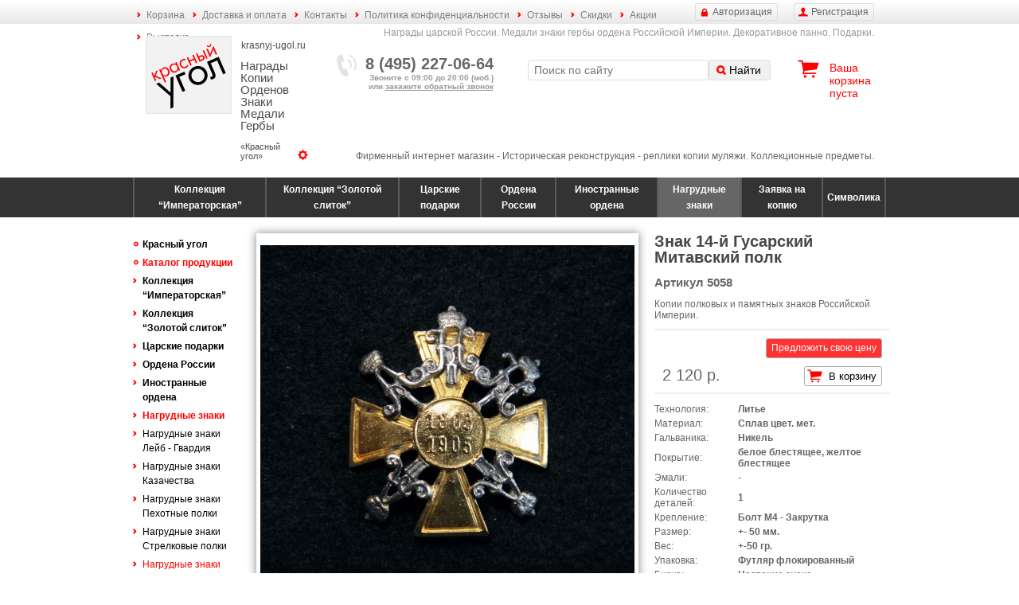

--- FILE ---
content_type: text/html; charset=utf-8
request_url: http://krasnyj-ugol.ru/catalog/nagrudnye-znaki/znak-14-y-gusarskiy-mitavskiy-polk/?category_id=22&sortby=price&dir=asc
body_size: 49072
content:
<!DOCTYPE html>
<html xmlns="http://www.w3.org/1999/xhtml"
      xmlns:og="http://ogp.me/ns#"
      xmlns:fb="https://www.facebook.com/2008/fbml">
<head>
<title>Знак 14-й Гусарский Митавский полк | Копии полковых и памятных знаков Российской Империи.</title>
<base href="http://krasnyj-ugol.ru/">
<meta http-equiv="content-type" content="text/html; charset=utf-8">
<meta http-equiv="description" name="description" content="Знак 14-й Гусарский Митавский полк | Копии полковых и памятных знаков Российской Империи.">
<meta http-equiv="keywords" name="keywords" content="">
<meta name="viewport" content="width=device-width, initial-scale=1.0, user-scalable=yes">

<meta property="og:title" content="Знак 14-й Гусарский Митавский полк">
<meta property="og:url" content="http://krasnyj-ugol.ru/catalog/nagrudnye-znaki/znak-14-y-gusarskiy-mitavskiy-polk/">
<meta property="og:image" content="http://krasnyj-ugol.ru/UserFiles/dynamic_pics/153ec23208.jpg">
<meta property="og:site_name" content="Красный угол"/>
<meta property="og:description" content="Копии полковых и памятных знаков Российской Империи.">
<meta property="fb:app_id" content="">

<link rel="canonical" href="http://krasnyj-ugol.ru/catalog/nagrudnye-znaki/znak-14-y-gusarskiy-mitavskiy-polk/">
<link rel="image_src" href="http://krasnyj-ugol.ru/UserFiles/dynamic_pics/153ec23208.jpg">

<link href="/css/styles.css?v=1.3" rel="stylesheet" type="text/css">


<link href="/css/jquery/jquery-ui.min.css?v=1.3" rel="stylesheet" type="text/css">
<link href="/css/jquery/jquery.ui.labeledslider.css?v=1.3" rel="stylesheet" type="text/css">
<link href="/css/jquery/jquery.fancybox.css?v=1.3" rel="stylesheet" type="text/css">

<link rel="icon" href="/favicon.ico" type="image/x-icon">
<link rel="shortcut icon" href="/favicon.ico" type="image/x-icon">

<script type="text/javascript" charset="utf-8" src="/_js/jquery/jquery.min.js?v=1.3"></script>
<script type="text/javascript" charset="utf-8" src="/_js/jquery/jquery-ui.min.js?v=1.3"></script>
<script type="text/javascript" charset="utf-8" src="/_js/jquery/jquery.ui.labeledslider.js?v=1.3"></script>
<script type="text/javascript" charset="utf-8" src="/_js/jquery/jquery.jcarousel.min.js?v=1.3"></script>
<script type="text/javascript" charset="utf-8" src="/_js/jquery/jquery.highlight.js?v=1.3"></script>
<script type="text/javascript" charset="utf-8" src="/_js/jquery/jquery.dicrossfade.js?v=1.3"></script>
<script type="text/javascript" charset="utf-8" src="/_js/jquery/jquery.ditrequartista.js?v=1.3"></script>
<script type="text/javascript" charset="utf-8" src="/_js/jquery/jquery.elevatezoom.js?v=1.3"></script>
<script type="text/javascript" charset="utf-8" src="/_js/jquery/additional.js?v=1.3"></script>

<script type="text/javascript" charset="utf-8" src="/_js/_functions.js?v=1.3"></script>
<script type="text/javascript" charset="utf-8" src="/_js/_dimenu.js?v=1.3"></script>
<script type="text/javascript" charset="utf-8" src="/_js/_dicart.js?v=1.3"></script>
<script type="text/javascript" charset="utf-8" src="/_js/_dimoar.js?v=1.3"></script>
<script type="text/javascript" charset="utf-8" src="/_js/_difav.js?v=1.3"></script>
<script type="text/javascript" charset="utf-8" src="/_js/_dikarma.js?v=1.3"></script>
<script type="text/javascript" charset="utf-8" src="/_js/dimarks.js?v=1.3"></script>

<script type="text/javascript" charset="utf-8" src="/_js/flash.js?v=1.3"></script>
<script type="text/javascript" charset="utf-8" src="/_js/md5.js?v=1.3"></script>
<script type="text/javascript" charset="utf-8" src="/_js/diform.js?v=1.3"></script>
<script type="text/javascript" charset="utf-8" src="/_js/ditabpages.js?v=1.3"></script>
<script type="text/javascript" charset="utf-8" src="/_js/ditooltips.js?v=1.3"></script>
<script type="text/javascript" charset="utf-8" src="/_js/cookies.js?v=1.3"></script>
<script type="text/javascript" charset="utf-8" src="/_js/dipopups.js?v=1.3"></script>
<script type="text/javascript" charset="utf-8" src="/_js/dicomments.js?v=1.3"></script>
<script type="text/javascript" charset="utf-8" src="/_js/dicontentchecker.js?v=1.3"></script>
<script type="text/javascript" charset="utf-8" src="/_js/general.js?v=1.3"></script>
<script type="text/javascript" charset="utf-8" src="/_js/general2.js?v=1.3"></script>
<script type="text/javascript" charset="utf-8" src="/_js/app.js?1"></script>
<script type="text/javascript" charset="utf-8" src="/_js/jquery/upload/SimpleAjaxUploader.js?v=1.3"></script>

<link href="/css/dicalendar.css?v=1.3" rel="stylesheet" type="text/css">
<script type="text/javascript" charset="utf-8" src="/_js/dicalendar.js?v=1.3"></script>

<script type="text/javascript" src="/_js/jquery/fancybox/jquery.fancybox.pack.js?v=1.3"></script>
<script type="text/javascript" src="/_js/jquery/fancybox/jquery.fancybox-thumbs.js?v=1.3"></script>
<link rel="stylesheet" type="text/css" href="/css/jquery/jquery.fancybox-thumbs.css?v=1.3">

<script type="text/javascript">var switchTo5x=true;</script>
<script type="text/javascript" src="http://w.sharethis.com/button/buttons.js"></script>
<script type="text/javascript">stLight.options({publisher: "a62735aa-4e03-4850-8b01-874e99ea5f2d", doNotHash: true, doNotCopy: true, hashAddressBar: false});</script>


<script type="text/javascript">
var logged_in = false;
</script>

<style type="text/css">
span.bid:after {
	content: "Торг уместен! Вы можете значительно сэкономить" !important;
}
</style>

</head>


<body data-type="catalog">

<div class="menu top-menu">
	<div class="layout">
	    <u class="btn registration-btn">Регистрация</u>
	    <u class="btn auth-btn">Авторизация</u>

		<ul><li><a href="/cart/" class=" ">Корзина</a></li><li><a href="/delivery-and-payment/" class=" ">Доставка и оплата</a></li><li><a href="/contacts/" class=" ">Контакты</a></li><li><a href="/politika-confidentsialnosti/" class=" ">Политика конфиденциальности</a></li><li><a href="/otzyvy/" class=" ">Отзывы</a></li><li><a href="/skidki/" class=" ">Скидки</a></li><li><a href="/aktsii/" class=" ">Акции</a></li><li><a href="/vystavka/" class=" ">Выставка</a></li></ul>
	</div>
</div>

<div class="layout">
	<div class="header">
		<button class="hamburger hamburger--collapse" type="button"><span class="hamburger-box"><span class="hamburger-inner"></span></span></button>

		<h2>Награды царской России. Медали знаки гербы ордена Российской Империи. Декоративное панно. Подарки.</h2>

		<div class="block logo">
			<a href="/" class="caption" style="background-image: url(UserFiles/settings/de0d56a71d.jpg);">
				<u class="site">krasnyj-ugol.ru</u>
				<h1>Награды Копии Орденов Знаки Медали Гербы</h1>
				<h2>«Красный угол»</h2>
			</a>
		</div>

		<div class="block phone">
			<b>8 (495) 227-06-64</b>
			<div>Звоните с 09:00 до 20:00 (моб.)<br>или <u class="callback">закажите обратный звонок</u></div>
		</div>

		<div class="block search">
		<form action="/search/" method="get">
			<input type="text" name="q" value="" placeholder="Поиск по сайту">
			<button type="submit">Найти</button>
		</form>
		</div>

		<div class="block cart" data-href="/cart/">
			<a href="/cart/">Ваша корзина</a>
			<div><span class="cart-total-count-str">пуста</span></div>
			<div class="cart-cost-block" style="display: none;">на <span class="cart-total-cost">0</span> р.</div>
		</div>

		<div class="head-bottom">Фирменный интернет магазин - Историческая реконструкция - реплики копии муляжи. Коллекционные предметы.</div>
	</div>
</div>

<div class="menu-holder">
	<table class="categories-menu">
	<tr>
	<td class="" data-id="1"><a href="/catalog/kollektsiya-imperatorskaya/">Коллекция “Императорская”</a></td>
<td class="" data-id="2"><a href="/catalog/kollektsiya-zolotoy-slitok/">Коллекция “Золотой слиток”</a></td>
<td class="" data-id="3"><a href="/catalog/tsarskie-podarki/">Царские подарки</a></td>
<td class="" data-id="4"><a href="/catalog/ordena-rossii/">Ордена России</a></td>
<td class="" data-id="50"><a href="/catalog/inostrannye-ordena/">Иностранные ордена</a></td>
<td class="selected" data-id="5"><a href="/catalog/nagrudnye-znaki/">Нагрудные знаки</a></td>
<td class="" data-id="61"><a href="/catalog/zayavka-na-kopiyu/">Заявка на копию</a></td>
<td class="" data-id="45"><a href="/catalog/simvolika/">Символика</a></td>

	</tr>
	</table>
</div>

<div class="layout">
	<div class="main-block cleared">

		

		<nav class="menu left-menu">
			

			<div class="left-menu-and-news">
					    <u class="btn registration-btn">Регистрация</u>
	    <u class="btn auth-btn">Авторизация</u>

				<ul class="top-menu-mobile"><li><a href="/cart/" class=" ">Корзина</a></li><li><a href="/delivery-and-payment/" class=" ">Доставка и оплата</a></li><li><a href="/contacts/" class=" ">Контакты</a></li><li><a href="/politika-confidentsialnosti/" class=" ">Политика конфиденциальности</a></li><li><a href="/otzyvy/" class=" ">Отзывы</a></li><li><a href="/skidki/" class=" ">Скидки</a></li><li><a href="/aktsii/" class=" ">Акции</a></li><li><a href="/vystavka/" class=" ">Выставка</a></li></ul>
				<ul><li class="level-0"><a href="/">Красный угол</a></li><li class="level-0 selected"><a href="/catalog/">Каталог продукции</a></li><li class="level-1"><a href="/catalog/kollektsiya-imperatorskaya/">Коллекция “Императорская”</a></li><li class="level-1"><a href="/catalog/kollektsiya-zolotoy-slitok/">Коллекция “Золотой слиток”</a></li><li class="level-1"><a href="/catalog/tsarskie-podarki/">Царские подарки</a></li><li class="level-1"><a href="/catalog/ordena-rossii/">Ордена России</a></li><li class="level-1"><a href="/catalog/inostrannye-ordena/">Иностранные ордена</a></li><li class="level-1 selected"><a href="/catalog/nagrudnye-znaki/">Нагрудные знаки</a></li><li class="level-2"><a href="/catalog/nagrudnye-znaki-leyb-gvardiya/">Нагрудные знаки Лейб - Гвардия</a></li><li class="level-2"><a href="/catalog/nagrudnye-znaki-kazachestva/">Нагрудные знаки Казачества</a></li><li class="level-2"><a href="/catalog/nagrudnye-znaki-pehotnye-polki/">Нагрудные знаки Пехотные полки</a></li><li class="level-2"><a href="/catalog/nagrudnye-znaki-strelkovye-polki/">Нагрудные знаки Стрелковые полки</a></li><li class="level-2 selected"><a href="/catalog/nagrudnye-znaki-kavaleriya/">Нагрудные знаки Кавалерия</a></li><li class="level-item"><a href="/catalog/nagrudnye-znaki/znak-13-go-vladimirskogo-ulanskogo-polka/">Знак 13-го Владимирского Уланского полка</a></li><li class="level-item"><a href="/catalog/nagrudnye-znaki/znak-4-y-ulanskiy-harkovskiy-polk/">Знак 4-й Уланский Харьковский полк</a></li><li class="level-item"><a href="/catalog/nagrudnye-znaki/znak-13-y-dragunskiy-voennogo-ordena-polk/">Знак 13-й Драгунский Военного Ордена полк</a></li><li class="level-item"><a href="/catalog/nagrudnye-znaki/znak-nizhegorodskiy-dragunskiy-polk/">Знак Нижегородский Драгунский полк</a></li><li class="level-item"><a href="/catalog/nagrudnye-znaki/znak-5-gusarskiy-aleksandriyskiy-evgi-aleksandry-feodorovny-polk/">Знак 5 Гусарский Александрийский Е.В.Г.И. Александры Феодоровны полк</a></li><li class="level-item selected"><a href="/catalog/nagrudnye-znaki/znak-14-y-gusarskiy-mitavskiy-polk/">Знак 14-й Гусарский Митавский полк</a></li><li class="level-item"><a href="/catalog/nagrudnye-znaki/znak-2-y-leyb-gusarskiy-pavlogradskiy-imp-aleksandra-iii-polk/">Знак 2-й Лейб-Гусарский Павлоградский Имп. Александра III полк</a></li><li class="level-2"><a href="/catalog/nagrudnye-znaki-aviatsiya/">Нагрудные знаки Авиация</a></li><li class="level-2"><a href="/catalog/nagrudnye-znaki-vrachi/">Нагрудные знаки Врачи</a></li><li class="level-2"><a href="/catalog/nagrudnye-znaki-akademii-i-uchilischa/">Нагрудные знаки Академии и Училища</a></li><li class="level-2"><a href="/catalog/nagrudnye-znaki-ofitserskih-klassov-i-kursov/">Нагрудные знаки офицерских классов и курсов</a></li><li class="level-2"><a href="/catalog/nagrudnye-znaki-svita/">Нагрудные знаки Свита</a></li><li class="level-2"><a href="/catalog/nagrudnye-znaki-obschestva/">Нагрудные знаки Общества</a></li><li class="level-2"><a href="/catalog/nagrudnye-znaki-yubileynye/">Нагрудные знаки Юбилейные</a></li><li class="level-2"><a href="/catalog/nagrudnye-znaki-nagradnye/">Нагрудные знаки Наградные</a></li><li class="level-2"><a href="/catalog/nagradnye-kresty/">Наградные кресты</a></li><li class="level-2"><a href="/catalog/nadrudnye-znaki-beloe-dvizhenie/">Надрудные знаки Белое движение</a></li><li class="level-1"><a href="/catalog/zayavka-na-kopiyu/">Заявка на копию</a></li><li class="level-1"><a href="/catalog/simvolika/">Символика</a></li><li class="level-0"><a href="/novinki-ordena-znaki-medali-kopii/">Новинки</a></li><li class="level-0"><a href="/masterskaja/">Мастерская</a></li><li class="level-0"><a href="/politika-confidentsialnosti/">Политика конфиденциальности</a></li><li class="level-0"><a href="/oformlenie-kollektsii-ordenov-stend-ramka-nagrady/">Складни</a></li><li class="level-0"><a href="/tsarskaya-kladovaya-muzey/">Музей</a></li><li class="level-0"><a href="/foto/">Фото</a></li></ul>
				<div class="left-menu-news">
					<div class="left-news-block">
	<h6>Новости</h6>
<div class="news-row">
    <div class="date">1 апреля 2021</div>
	<a href="/news/20/" class="title">Есть</a>
	<div class="content">Новинки!</div>
	<div class="clear"></div>
</div>
<div class="news-row">
    <div class="date">1 марта 2021</div>
	<a href="/news/19/" class="title">Повышение</a>
	<div class="content">цены на 20%</div>
	<div class="clear"></div>
</div>

</div>

				</div>
			</div>
		</nav>

		<div class="page">
		<div class="cleared item-details">
	<div class="item-details-layout">
		<div class="item-details-left">
			<div class="item-pic">
				<div class="outer1">
					
					<b style="background-image: url(/UserFiles/dynamic_pics/153ec23208.jpg);" title="Знак 14-й Гусарский Митавский полк" data-zoom-image="/UserFiles/dynamic_pics/big/153ec23208.jpg"></b>
				</div>

				<ul><li data-id="284" data-mod-id=""><img src="/UserFiles/dynamic_pics/preview2/153ec23208.jpg" width="83" height="63" alt="Знак 14-й Гусарский Митавский полк"></li><li data-id="285" data-mod-id=""><img src="/UserFiles/dynamic_pics/preview2/78d2094a0b.jpg" width="83" height="63" alt="Знак 14-й Гусарский Митавский полк"></li><li data-id="286" data-mod-id=""><img src="/UserFiles/dynamic_pics/preview2/3471c8f4ec.jpg" width="83" height="63" alt="Знак 14-й Гусарский Митавский полк"></li></ul>
		 	</div>
 		</div>
 		<div class="item-details-right">
			<h1>Знак 14-й Гусарский Митавский полк</h1>

			<h2>Артикул 5058</h2>

			<div>Копии полковых и памятных знаков Российской Империи.</div>

			

			<div class="cart-price-block">
				<div class="bid"><div class="cart"><span class="bid"><button data-purpose="bid" data-rnd="6d1e8b2c" data-id="80" data-type="items">Предложить свою цену</button></span>
</div></div>
				<div class="cart"><button data-purpose="cart" data-rnd="6d1e8b2c" data-id="80">В корзину</button>
</div>
				<div class="price">    <span class="no-action"><span class="price">2 120</span> р.</span>
</div>
			</div>

			<table class="spec-table">
  <tr>
   <td>Технология:</td>
   <td><b>Литье</b></td>
  </tr>
  <tr>
   <td>Материал:</td>
   <td><b>Сплав цвет. мет.</b></td>
  </tr>
  <tr>
   <td>Гальваника:</td>
   <td><b>Никель</b></td>
  </tr>
  <tr>
   <td>Покрытие:</td>
   <td><b>белое блестящее, желтое блестящее</b></td>
  </tr>
  <tr>
   <td>Эмали:</td>
   <td><b>-</b></td>
  </tr>
  <tr>
   <td>Количество деталей:</td>
   <td><b>1</b></td>
  </tr>
  <tr>
   <td>Крепление:</td>
   <td><b>Болт М4 - Закрутка</b></td>
  </tr>
  <tr>
   <td>Размер:</td>
   <td><b>+- 50 мм.</b></td>
  </tr>
  <tr>
   <td>Вес:</td>
   <td><b>+-50 гр.</b></td>
  </tr>
  <tr>
   <td>Упаковка:</td>
   <td><b>Футляр флокированный</b></td>
  </tr>
  <tr>
   <td>Бирка:</td>
   <td><b>Название знака</b></td>
  </tr>

</table>


			<div class="mini-blocks">
			<!--noindex-->
<div class="share-block hopa">
	<div class="caption">Поделиться:</div>
	<span class='st_vkontakte' st_url="http://krasnyj-ugol.ru/catalog/nagrudnye-znaki/znak-14-y-gusarskiy-mitavskiy-polk/?category_id=22&sortby=price&dir=asc" st_title="Знак 14-й Гусарский Митавский полк | Копии полковых и памятных знаков Российской Империи." st_image="/UserFiles/dynamic_pics/153ec23208.jpg" st_summary="Знак 14-й Гусарский Митавский полк | Копии полковых и памятных знаков Российской Империи." displayText1='Vkontakte'></span>
	<span class='st_odnoklassniki' st_url="http://krasnyj-ugol.ru/catalog/nagrudnye-znaki/znak-14-y-gusarskiy-mitavskiy-polk/?category_id=22&sortby=price&dir=asc" st_title="Знак 14-й Гусарский Митавский полк | Копии полковых и памятных знаков Российской Империи." st_image="/UserFiles/dynamic_pics/153ec23208.jpg" st_summary="Знак 14-й Гусарский Митавский полк | Копии полковых и памятных знаков Российской Империи." displayText1='Odnoklassniki'></span>
	<span class='st_facebook' st_url="http://krasnyj-ugol.ru/catalog/nagrudnye-znaki/znak-14-y-gusarskiy-mitavskiy-polk/?category_id=22&sortby=price&dir=asc" st_title="Знак 14-й Гусарский Митавский полк | Копии полковых и памятных знаков Российской Империи." st_image="/UserFiles/dynamic_pics/153ec23208.jpg" st_summary="Знак 14-й Гусарский Митавский полк | Копии полковых и памятных знаков Российской Империи." displayText1='Facebook'></span>
	<span class='st_twitter' st_url="http://krasnyj-ugol.ru/catalog/nagrudnye-znaki/znak-14-y-gusarskiy-mitavskiy-polk/?category_id=22&sortby=price&dir=asc" st_title="Знак 14-й Гусарский Митавский полк | Копии полковых и памятных знаков Российской Империи." st_image="/UserFiles/dynamic_pics/153ec23208.jpg" st_summary="Знак 14-й Гусарский Митавский полк | Копии полковых и памятных знаков Российской Империи." displayText1='Tweet'></span><br>
	<span class='st_googleplus' st_url="http://krasnyj-ugol.ru/catalog/nagrudnye-znaki/znak-14-y-gusarskiy-mitavskiy-polk/?category_id=22&sortby=price&dir=asc" st_title="Знак 14-й Гусарский Митавский полк | Копии полковых и памятных знаков Российской Империи." st_image="/UserFiles/dynamic_pics/153ec23208.jpg" st_summary="Знак 14-й Гусарский Митавский полк | Копии полковых и памятных знаков Российской Империи." displayText1='Google+'></span>
	<span class='st_mail_ru' st_url="http://krasnyj-ugol.ru/catalog/nagrudnye-znaki/znak-14-y-gusarskiy-mitavskiy-polk/?category_id=22&sortby=price&dir=asc" st_title="Знак 14-й Гусарский Митавский полк | Копии полковых и памятных знаков Российской Империи." st_image="/UserFiles/dynamic_pics/153ec23208.jpg" st_summary="Знак 14-й Гусарский Митавский полк | Копии полковых и памятных знаков Российской Империи." displayText1='mail.ru'></span>
	<span class='st_email' st_url="http://krasnyj-ugol.ru/catalog/nagrudnye-znaki/znak-14-y-gusarskiy-mitavskiy-polk/?category_id=22&sortby=price&dir=asc" st_title="Знак 14-й Гусарский Митавский полк | Копии полковых и памятных знаков Российской Империи." st_image="/UserFiles/dynamic_pics/153ec23208.jpg" st_summary="Знак 14-й Гусарский Митавский полк | Копии полковых и памятных знаков Российской Империи." displayText1='Email'></span>
	<span class='st_print' st_url="http://krasnyj-ugol.ru/catalog/nagrudnye-znaki/znak-14-y-gusarskiy-mitavskiy-polk/?category_id=22&sortby=price&dir=asc" st_title="Знак 14-й Гусарский Митавский полк | Копии полковых и памятных знаков Российской Империи." st_image="/UserFiles/dynamic_pics/153ec23208.jpg" st_summary="Знак 14-й Гусарский Митавский полк | Копии полковых и памятных знаков Российской Империи." displayText1='Print'></span>
</div>

<script>stButtons.locateElements();</script>
<!--/noindex-->


			<div data-type="items" data-target-id="80" class="marks2 hopa mark-clickable m1" title="Оцените эту вещь:">
	<div class="caption">Вам нравится?</div>
	<div class="buttons">
		<b><button data-votes="1" data-mark="1">Да</button></b>
		<b><button data-votes="0" data-mark="-1">Нет</button></b>
	</div>
</div>

<script type="text/javascript">
$(function() {
	dimarks.init2('items', '80', '1');
});
</script>

			</div>
		</div>
	</div>

	<div class="item-details-navy">
		<a href="/catalog/nagrudnye-znaki/75/?category_id=22&sortby=price&dir=asc" class="prev">Предыдущий товар</a>
		<a href="/catalog/nagrudnye-znaki-kavaleriya/?sortby=price&dir=asc" class="up">Вернуться в каталог</a>
		<a href="/catalog/nagrudnye-znaki/76/?category_id=22&sortby=price&dir=asc" class="next">Следующий товар</a>
	</div>

	<div class="info">
		<ul class="tabs">
			<li data-tab="description" class="selected">Описание</li>
			<li data-tab="comments">Комментариии (<b class="comments-count" data-type="items" data-id="80">0</b>)</li>
		</ul>

		<div class="tab-content cleared selected" data-tab="description">Копии полковых и памятных знаков Российской Империи.<br />
<br />
ИСТОРИЧЕСКАЯ СПРАВКА<br />
	<br />
13 июня 1806г — сформирован в городе Порхове, полковником И. И. Алексеевым 5-эскадронный Митавский драгунский полк. Состав: два эскадронов драгун, состоявших ранее при Московской полиции, полуэскадрона Лифляндского драгунск. полка, взводов Орденского и Малороссийского кирасирских полков, Курляндского и Псковского драгунских полков.<br />
7 мая 1815г — усилен частью Московского казачьего полка.<br />
14 декабря 1826 — Митавский гусарский полк.<br />
20 декабря 1828г — Присвоен № 16.<br />
21 марта 1833г — Присоединены два эскадрона Конно-егерского Его Величества Короля Виртембергского полка. Назван ГУСАРСКИМ. Передано старшинство и знаки отличия конно-егерского Его Величества Короля Виртембергского полка.<br />
25 марта 1864г — 14-й гусарский Митавский Е. В. Короля Виртембергского.<br />
23 мая 1865г — 14-й гусарский Митавский Е. К. В. Принца Прусского Альберта Младшего.<br />
8 сентября 1897 — из состава полка выделен эскадрон на формирование 53-го драгунского Новоархангельского полка. .<br />
1906г — В полк переведены на исправление сорок нижних чинов, участвовавших в бунте на броненосце «Князь Потемкин - Таврический».<br />
6 декабря 1907г — 14-й гусарский Митавский полк.<br />
1 апреля 1918г — Расформирован в городе Череповце.<br />
В 1919г — дивизион полка создан во ВСЮР при 2-м Чеченском конном полку Чеченской конной дивизии, затем вошёл в состав 5-го гусарского Александрийского полка, затем — в состав Сводно-гусарского полка.<br />
10 января 1920г — Развёрнут в полк.<br />
8 августа 1920г — Эскадрон во 2-м кавалерийском полк.<br />
9 мая 1927 — В Югославии создано полковое объединение «Общество Митавских гусар» в составе IV отдела РОВС.<br />
<br />
БОЕВЫЕ ПОХОДЫ И УЧАСТИЯ<br />
<br />
1806-07 гг. - участвовал в сражении при Прейсиш-Эйлау, отличился при Гутштадте, Гейльсберге и Фридланде.<br />
1808-1809 гг. - Русско-Шведская война<br />
7.06.1808 г. - отряжен в отряд генерал-майора Алексеева для защиты Карелии<br />
7.07.1808 г. - прибытие в Кемь<br />
20.09.1808 г. - 2 эскадрона участвовал в занятии д. Касурила<br />
7.11.1808 г. - 1,5 эскадрона участвовали в занятии Пулькирро<br />
24.06.1809 г. - часть полка участвовала в сражении при Гернефорсе<br />
1813-1814 гг. - Заграничные походы<br />
5.07.1917 г. - по распоряжению Временного правительства, полк прибыл в Петроград для подавления выступления рабочих и большевиков. Полк разоружил 1-ый и 2-ой пулемётные полки. Взвод под командованием штабс-ротмистра Загоскина, привёл к повиновению кронштадских матросов. В Гельсингфорсе 2-й эскадрон заняв сейм, не допустил собраться местным депутатам, которые желали провозгласить независимость Финляндии.<br />
1921 г. - полк эвакуирован в Сербию, где вместе с чинами 2-го лейб-драгунского Псковского полка, нес пограничную службу в составе пограничной четы.<br />
ЗНАКИ ОТЛИЧИЯ<br />
 1. Полковой штандарт с надписями: "1805-1905" и "За войну с Французами в 1812, 1813 и 1814 годах". С Александровской юбилейной лентой. Вторая надпись пожалована 31.08.1871 г. в память отличия на киверах бывшего конно-егерского Его Величества Короля Виртембергского полка, получившего  его 30.08.1814 г. Пожалован 13.06.1905 г. <br />
2. Четыре серебряные трубы с надписью: "Конно-Егерскому Его Величества Короля Виртембергского полку, за храбрость при разбитии 30.000 турок при крепости Шумле 23 Июля 1810 года". Трубы пожалованы 30.08.1810 г.<br />
<br />
БОЕВОЙ ЛИСТОК<br />
<br />
10 августа 1914 года, после ночного перехода,на рассвете Митавские гусары, в авангарде дивизии, внезапно и дерзко атаковали 7 австрийскую кав.дивизию, отдыхавшую близи г.Илжа. После скоротечного боя австрийская кав.дивизия была рассеяна и в беспорядке отошла, не приняв атаки Митавских гусар. Пленные, лошади и имущество - вот трофеи Митавских гусар. После 2 и 10 августа 7 австрийская кав.дивизия окончательно потеряла мужество и стала уклоняться от боя с частями нашей четырнадцатой кав.дивизии. 12 августа1914 г, в первом бою под Тарловым - полк, охватив и смяв правый фланг австрийской пехоты и взяв в плен австрийскую роту при офицере, вынудил противника к отступлению. 17 августа 1914 г уже второй бой у Тарлова. 18 авг. - бой у дер.Казанова с частями корпуса ген. Войриша, когда полк неся тяжелые потери, дал отпор и сдержал наступление врага. В этом бою поручик Геништа во главе 2-х взводов 5-го эскадрона - атаковал германский тыл, взяв в плен обоз и остатки прикрытия. 19 авг. бой дер. Дембице, корнет Бабкин с разъездом 2-го эскадрона, захватил автомобиль нач .4-ой Ландверной дивизии и документы. Тогда-же, команда денщиков, ведя лошадей с офицерскими вьюками была внезапно обстреляна во фланг, но повернула на противника и рассеяла спешенную часть австрийских кавалеристов. 21 авг. 1914 г. бой у местечка Липск, где авангард 2-й бригады 14 кав. дивизии два эскадрона Митавских гусар под командой подполковника Суражевского, из походной колонны атаковали батальон германского полка, занимавший опушку леса. В этом бою тяжелое ранение получил подполковник Суражевский, но германский батальон бежал, потеряв убитых,пленных и 6 повозок обоза. Верховный Главнокомандующий Вел.Князь Николай Николаевич, благодарил полки дивизии, а немцы прозвали командира 14-й кав.дивизии ген.лейт А.В. Новикова - летающим дьяволом.</div>
		<div class="tab-content cleared" data-tab="comments"><a name="comments"></a>

<div class="comment_form">

<div class="attention_block">
  <span class="red">Внимание!</span>
  &nbsp;
  Для того, чтобы оставить комментарий, необходимо
  <a href="#" onclick="return dip.show('login');">Войти</a> или
  <a href="#" onclick="return dip.show('registration');">Зарегистрироваться</a>
</div>

</div>


<div id="comment_rows">

</div>


</div>
	</div>

</div>

<script type="text/javascript">
$(function() {

	init_item_pics();

	$('.item-details ul.tabs li').click(function() {
		var $this = $(this);

		if ($this.hasClass('selected'))
			return false;

		$this.parent().find('li').removeClass('selected');
		$this.addClass('selected');

		$this.closest('.info').find('.tab-content').hide().filter('[data-tab="'+$this.data('tab')+'"]').show();
	});

});
</script>


		

		<div class="home-content">
Награды и знаки отличия Российской Империи.<br />
<br />
Коллекционные предметы интерьера.<br />
<br />
Мы производим и предлагаем Вам использовать наши предметы интерьера в декоре ваших помещений и в качестве оригинальных подарков. На сегодняшний день мы представляем уникальный продукт, который выпускается только нашей компанией под торговой маркой &quot;Красный угол&quot; krasnyj-ugol. ru<br />
<br />
Настенное панно &laquo;Императорская&raquo; на основе 10 главных орденов Российской Империи.<br />
<br />
В основе каждого панно лежит точная копия ордена Царской России - звезда и знак ордена 1-й степени. Строгая багетная рама (витрина со стеклом) в европейском стиле не отвлекает на себя внимание, а только подчеркивает красоту и благородство орденов. Панно можно как повесить на стену, так и поставить на рабочий стол (панно снабжено откидным упором). Наши уникальные предметы интерьера придадут историческую ценность и патриотический оттенок жилому или офисному помещению. Так же копии орденов царской России и полковых знаков можно заказывать и по отдельности - в флокированных футлярах.<br />
<br />
Атрибуты царской власти.<br />
Реплика - Большая императорская корона Российской империи.<br />
<br />
Так же, предлагаем обратить внимание на &laquo;новинку&raquo; - необычное авторское панно из металла:<br />
Коллекция панно на стену &laquo;Золотой слиток&raquo;<br />
<br />
Изюминка - оригинальная техника исполнения - объёмные металлические слитки в строгой багетной раме.<br />
Большой потенциал для творчества - можно заказать изготовление авторского панно по своим эскизам.<br />
Панно отлично смотрится при любом освещении за счет металлического отблеска.<br />
Каждое панно производится вручную, имеет уникальные особенности формы и структуры поверхности.<br />
Фирменный интернет магазин &quot;Красный угол&quot; krasnyj-ugol.ru 
</div>

		</div>

	</div>

</div>

<div class="footer cleared">
	<div class="layout">
		<div class="menu bottom-menu block">
			<ul><li><a class=" " href="/novinki-ordena-znaki-medali-kopii/">Новинки</a></li><li><a class=" " href="/cart/">Корзина</a></li><li><a class=" " href="/delivery-and-payment/">Доставка и оплата</a></li><li><a class=" " href="/contacts/">Контакты</a></li><li><a class=" " href="/politika-confidentsialnosti/">Политика конфиденциальности</a></li><li><a class=" " href="/otzyvy/">Отзывы</a></li><li><a class=" " href="/skidki/">Скидки</a></li><li><a class=" " href="/aktsii/">Акции</a></li><li><a class=" " href="/oformlenie-kollektsii-ordenov-stend-ramka-nagrady/">Складни</a></li><li><a class=" " href="/tsarskaya-kladovaya-muzey/">Музей</a></li><li><a class=" " href="/vystavka/">Выставка</a></li></ul>
			<div class="copyright">&copy; 2014 Коллекционные предметы интерьера &laquo;Красный угол&raquo;</div>
		</div>

		<div class="block phone">
			<b>8 (495) 227-06-64</b>
			<div>Звоните с 09:00 до 20:00 (моб.)<br>или <u class="callback">закажите обратный звонок</u></div>
		</div>

		<div class="block-right">
			<a href="/sitemap/">Карта сайта</a>
		</div>
	</div>
</div>

<!--noindex-->
<div class="dipopup" id="login-dipopup">

<form method="post" action="/catalog/nagrudnye-znaki/znak-14-y-gusarskiy-mitavskiy-polk/?category_id=22&sortby=price&dir=asc" name="vm_form">
<input type="hidden" name="back" value="/catalog/nagrudnye-znaki/znak-14-y-gusarskiy-mitavskiy-polk/?category_id=22&sortby=price&dir=asc" />

	<div class="window_title">Вход на сайт</div>



	<div class="login_input">E-mail: <input type="text" name="vm_login" value="" /></div>
	<div class="login_input">Пароль: <input type="password" name="vm_password" /></div>

	<div class="remember_pas"><label><input type="checkbox" name="vm_remember" checked="checked"> - запомнить пароль</label></div>

	<button type="submit">Войти</button>

</form>

  <!--noindex-->
<ul class="social login-nets"><li class="net facebook"><a href="/login/facebook/" title="Войти или Зарегистрироваться через Facebook"></a></li><li class="net vk"><a href="/login/vk/" title="Войти или Зарегистрироваться через Вконтакте"></a></li><li class="net google"><a href="/login/google/" title="Войти или Зарегистрироваться через Google+"></a></li><li class="net twitter"><a href="/login/twitter/" title="Войти или Зарегистрироваться через Twitter"></a></li></ul>
<!--/noindex-->


  <div class="other_links">
   <a href="/forgotten-password/" onclick="dip.hide('login'); return dip.show('forgotten-password', false);" class="orange">Забыли пароль</a><br>
   <a href="#" onclick="dip.hide('login'); return dip.show('registration', false);" class="red">Регистрация</a>
  </div>
</div>




<div class="dipopup" id="registration-dipopup">

<form method="post" action="" name="reg_form">
<input type="hidden" name="back" value="/catalog/nagrudnye-znaki/znak-14-y-gusarskiy-mitavskiy-polk/?category_id=22&sortby=price&dir=asc" />
  <input type="password" name="chrome" value="zhest19">

  <div class="window_title">Регистрация</div>

  <!--noindex-->
<ul class="social login-nets"><li class="net facebook"><a href="/login/facebook/" title="Войти или Зарегистрироваться через Facebook"></a></li><li class="net vk"><a href="/login/vk/" title="Войти или Зарегистрироваться через Вконтакте"></a></li><li class="net google"><a href="/login/google/" title="Войти или Зарегистрироваться через Google+"></a></li><li class="net twitter"><a href="/login/twitter/" title="Войти или Зарегистрироваться через Twitter"></a></li></ul>
<!--/noindex-->


  <div class="hint" id="reg_email_hint"></div>
  <div class="login_input">E-mail: <input type="text" name="email" id="reg_email" value="" /></div>
  <div class="hint" id="reg_password_hint"></div>
  <div class="login_input">Пароль: <input type="password" name="password" id="reg_password" /></div>
  <div class="login_input">Еще раз: <input type="password" name="password2" id="reg_password2" /></div>

  <div class="login_input">
    <label class="agree--wrapper">
      <input type="checkbox" required name="agree">
      <span>Я согласен с <a href="/politika-confidentsialnosti/">политикой конфиденциальности<br>и&nbsp;обработки персональных данных</a>.</span>
    </label>
  </div>

  <input type="submit" name="real_submit" value="submit">
  <button type="submit">Зарегистрироваться</button>

  <div class=clear></div>

</form>

</div>

<script type="text/javascript">
var r_form = new diForm('reg_form', false);
r_form.set_error_display_mode('display');
r_form.setInputsAr([
  {name: 'reg_email', handler: __check_email, properties: {necessary: true, max_len: 50}},
  {name: 'reg_password', handler: __check_password, properties: {necessary: true}},
  {name: 'reg_password2', handler: __check_password, properties: {necessary: true}}
]);

$(document).ready(function(){
  $(r_form.form).submit(function(e) {
    //e.preventDefault();
    $('[name="chrome"]').val('');

    if (r_form.onSubmit()) {
      var data = $('input[name!=back]', r_form.form).serializeArray();
      data.push({name: 'action', value: 'registration'});

      $.post('/_php/registration.php' + (true ? '?robo=chesteRR' : ''), data, function(data) {
        $('[name="chrome"]').val('123');

        if (data.ok) {
          $('input', r_form.form).val('');
          r_form.clear();

          dip.hide('registration');
          dip.thanks('Регистрация', 'Спасибо!<br>Регистрация прошла успешно.');

          //window.location.reload();
        } else {
          r_form.submitting = true;
          r_form.holdHints(true);

          for (var id in data.errors) {
            r_form.showError('reg_'+id, data.errors[id], 'error');
          }

          r_form.submitting = false;
        }
      });
    }

    return false;
  });
});
</script>






<div class="dipopup" id="forgotten-password-dipopup">

<form method="post" action="/forgotten-password/">
<input type="hidden" name="back" value="/catalog/nagrudnye-znaki/znak-14-y-gusarskiy-mitavskiy-polk/?category_id=22&sortby=price&dir=asc" />

  <div class="window_title">Восстановление пароля</div>

  <div class="login_input">
    E-mail: <input type="text" name="login" value="" />
  </div>

  <div>
    <button type="submit">Выслать инструкции</button>
  </div>

  <div class="clear"></div>

</form>

</div>


<div class="dipopup" id="callback-dipopup">
<form method="post" action="/catalog/nagrudnye-znaki/znak-14-y-gusarskiy-mitavskiy-polk/?category_id=22&sortby=price&dir=asc" name="callback_form">
	<div class="window_title">Обратный звонок</div>

	<div class="hint" id="callback_name_hint"></div>
	<div class="login_input">ФИО: <input type="text" name="name" id="callback_name" value="Гость" /></div>
	<div class="hint" id="callback_phone_hint"></div>
	<div class="login_input">Телефон: <input type="text" name="phone" id="callback_phone" value="" /></div>
	<div class="hint" id="callback_time1_hint" style="float: left; padding-right: 0;"></div>
	<div class="hint" id="callback_time2_hint"></div>
	<div class="login_input">
		<p>Временной интервал дозвона:</p>
		c <input type="text" name="time1" id="callback_time1" value="" style="width: 50px;">
		по <input type="text" name="time2" id="callback_time2" value="" style="width: 50px;">
	</div>
	<label class="agree--wrapper">
		<input type="checkbox" required name="agree">
		<span>Я согласен с <a href="/politika-confidentsialnosti/">политикой конфиденциальности<br>и&nbsp;обработки персональных данных</a>.</span>
	</label>

	<button type="submit">Заказать</button>
</form>
</div>

	<div class="dipopup" id="app-subscribe-dipopup">

		<form method="post" action="">
			<input type="hidden" name="application_id" value="">

			<div class="window_title">Подписка на приобретение копии после изготовления</div>

			<div class="item-name">Состав заказа: <span></span></div>
			<div class="item-price">Цена: <span></span>р.</div>
			<div class="item-quantity">Количество копий: <input type="number" name="quantity" value="1" min="1"></div>
			<div class="item-cost">Стоимость: <span></span>р.</div>

			<div class="item-notify-email">
				<input id="notify_email" name="notify_email" type="checkbox" value="1" checked="checked" style="float: left;">
				<label for="notify_email"> - Получать сообщения об изменениях</label>
			</div>

			<div class="submit">
				<button type="submit">Заказать</button>
			</div>
		</form>
	</div>

<div class="dipopup" id="thanks-dipopup">
	<div class="window_title"></div>
	<div class="window_text"></div>
</div>

<script type="text/javascript">document.write("<a href='//www.liveinternet.ru/click' target=_blank><img src='//counter.yadro.ru/hit?t12.6;r" + escape(document.referrer) + ((typeof(screen)=="undefined")?"":";s"+screen.width+"*"+screen.height+"*"+(screen.colorDepth?screen.colorDepth:screen.pixelDepth)) + ";u" + escape(document.URL) +";h"+escape(document.title.substring(0,80)) +  ";" + Math.random() + "' border=0 width=0 height=0 alt='' title='LiveInternet: number of pageviews for 24 hours, of visitors for 24 hours and for today is shown'><\/a>")</script>

<!-- Yandex.Metrika counter --> <script type="text/javascript" > (function (d, w, c) { (w[c] = w[c] || []).push(function() { try { w.yaCounter47043903 = new Ya.Metrika({ id:47043903, clickmap:true, trackLinks:true, accurateTrackBounce:true, webvisor:true }); } catch(e) { } }); var n = d.getElementsByTagName("script")[0], s = d.createElement("script"), f = function () { n.parentNode.insertBefore(s, n); }; s.type = "text/javascript"; s.async = true; s.src = "https://mc.yandex.ru/metrika/watch.js"; if (w.opera == "[object Opera]") { d.addEventListener("DOMContentLoaded", f, false); } else { f(); } })(document, window, "yandex_metrika_callbacks"); </script> <noscript><div><img src="https://mc.yandex.ru/watch/47043903" style="position:absolute; left:-9999px;" alt="" /></div></noscript> <!-- /Yandex.Metrika counter -->
<!--/noindex-->

</body>
</html>


--- FILE ---
content_type: text/css
request_url: http://krasnyj-ugol.ru/css/jquery/jquery.fancybox.css?v=1.3
body_size: 5898
content:
/*! fancyBox v2.1.4 fancyapps.com | fancyapps.com/fancybox/#license */
.fancybox-wrap,
.fancybox-skin,
.fancybox-outer,
.fancybox-inner,
.fancybox-image,
.fancybox-wrap iframe,
.fancybox-wrap object,
.fancybox-nav,
.fancybox-nav span,
.fancybox-tmp
{
    padding: 0;
    margin: 0;
    border: 0;
    outline: none;
    vertical-align: top;
}

.fancybox-wrap {
    position: absolute;
    top: 0;
    left: 0;
    z-index: 8020;
}

.fancybox-skin {
    position: relative;
    background: #fff;
    color: #444;
    text-shadow: none;
    /*
    -webkit-border-radius: 4px;
       -moz-border-radius: 4px;
            border-radius: 4px;
    */
    border: 6px solid #E4E4E4;
}

.fancybox-opened {
    z-index: 8030;
}

.fancybox-opened .fancybox-skin {
    -webkit-box-shadow: 0 10px 25px rgba(0, 0, 0, 0.5);
       -moz-box-shadow: 0 10px 25px rgba(0, 0, 0, 0.5);
            box-shadow: 0 10px 25px rgba(0, 0, 0, 0.5);
}

.fancybox-outer, .fancybox-inner {
    position: relative;
}

.fancybox-outer {
}

.fancybox-inner {
    overflow: hidden;
}

.fancybox-type-iframe .fancybox-inner {
    -webkit-overflow-scrolling: touch;
}

.fancybox-error {
    color: #444;
    font: 14px/20px "Helvetica Neue",Helvetica,Arial,sans-serif;
    margin: 0;
    padding: 15px;
    white-space: nowrap;
}

.fancybox-image, .fancybox-iframe {
    display: block;
    width: 100%;
    height: 100%;
}

.fancybox-image {
    max-width: 100%;
    max-height: 100%;
}

#fancybox-loading, .fancybox-close, .fancybox-prev span, .fancybox-next span { /*.fancybox-close, */
    background-image: url('/i/fancybox/fancybox_sprite.png');
}

#fancybox-loading {
    position: fixed;
    top: 50%;
    left: 50%;
    margin-top: -22px;
    margin-left: -22px;
    background-position: 0 -108px;
    opacity: 0.8;
    cursor: pointer;
    z-index: 8060;
}

#fancybox-loading div {
    width: 44px;
    height: 44px;
    background: url('/i/fancybox/fancybox_loading.gif') center center no-repeat;
}

.fancybox-close {
    position: absolute;
    top: -18px;
    right: -18px;
    width: 36px;
    height: 36px;
    /*
    background: url(/pic/navy/item-pic-navy-close.png);
    width: 22px;
    height: 22px;
    top: 8px;
    right: 8px;
    */
    cursor: pointer;
    z-index: 8040;
}

.fancybox-nav {
    position: absolute;
    top: 0;
    /*
    width: 40%;
    */
    width: 75%;
    height: 100%;
    cursor: pointer;
    text-decoration: none;
    background: transparent url('/i/fancybox/blank.gif'); /* helps IE */
    -webkit-tap-highlight-color: rgba(0,0,0,0);
    z-index: 8040;

    /*
    border: 1px solid yellow;
    */
}

.fancybox-prev {
    /*
    left: 0;
    */
    left: -83px;
}

.fancybox-next {
    /*
    right: 0;
    */
    right: -83px;
}

.fancybox-nav span {
    position: absolute;
    top: 50%;
    width: 36px;
    height: 34px;
    margin-top: -18px;
    /*
    width: 27px;
    height: 48px;
    margin-top: -24px;
    */
    cursor: pointer;
    z-index: 8040;

    /*
    border: 1px solid red;
    */

    /*
    visibility: hidden;
    */
}

.fancybox-prev span {
    left: 10px;
    background-position: 0 -36px;
    /*
    left: -83px;
    */
    /*
    left: 0;
    background: url(/i/fancybox/item-pic-navy-left.png);
    */
}

.fancybox-next span {
    right: 10px;
    background-position: 0 -72px;
    /*
    right: -83px;
    */
    /*
    right: 0;
    background: url(/i/fancybox/item-pic-navy-right.png);
    */
}

/*
.fancybox-nav:hover span {
    visibility: visible;
}
*/

.fancybox-tmp {
    position: absolute;
    top: -99999px;
    left: -99999px;
    visibility: hidden;
    max-width: 99999px;
    max-height: 99999px;
    overflow: visible !important;
}

/* Overlay helper */

.fancybox-lock {
    overflow: hidden;
}

.fancybox-overlay {
    position: absolute;
    top: 0;
    left: 0;
    overflow: hidden;
    display: none;
    z-index: 8010;
    background: url('/i/fancybox/fancybox_overlay.png');
}

.fancybox-overlay-fixed {
    position: fixed;
    bottom: 0;
    right: 0;
}

.fancybox-lock .fancybox-overlay {
    overflow: auto;
    overflow-y: scroll;
}

/* Title helper */

.fancybox-title {
    visibility: hidden;
    font: normal 13px/20px "Helvetica Neue",Helvetica,Arial,sans-serif;
    position: relative;
    text-shadow: none;
    z-index: 8050;
}

.fancybox-opened .fancybox-title {
    visibility: visible;
}

.fancybox-title-float-wrap {
    position: absolute;
    bottom: 0;
    right: 50%;
    margin-bottom: -35px;
    z-index: 8050;
    text-align: center;
}

.fancybox-title-float-wrap .child {
    display: inline-block;
    margin-right: -100%;
    padding: 2px 20px;
    background: transparent; /* Fallback for web browsers that doesn't support RGBa */
    background: rgba(0, 0, 0, 0.8);
    -webkit-border-radius: 15px;
       -moz-border-radius: 15px;
            border-radius: 15px;
    text-shadow: 0 1px 2px #222;
    color: #FFF;
    font-weight: bold;
    line-height: 24px;
    white-space: nowrap;
}

.fancybox-title-outside-wrap {
    position: relative;
    margin-top: 10px;
    color: #fff;
}

.fancybox-title-inside-wrap {
    padding-top: 10px;
}

.fancybox-title-over-wrap {
    position: absolute;
    bottom: 0;
    left: 0;
    color: #fff;
    padding: 10px;
    background: #000;
    background: rgba(0, 0, 0, .8);
}


div#fancy_print {
background: #F3107B;
border-radius: 20px;
border-bottom: #5C062F 1px solid;
box-shadow: 0 4px 2px -2px gray;
color: #fff;
padding: 3px 10px;

cursor: pointer;
position: absolute;
left: -10px;
top: -12px;
z-index: 9999;
display: inline-block;
}


--- FILE ---
content_type: application/javascript
request_url: http://krasnyj-ugol.ru/_js/_dimoar.js?v=1.3
body_size: 1909
content:
var dimoar = {
  last_load_ids_ar: {},

  get_last_load_id: function(table)
  {
    return typeof this.last_load_ids_ar[table] != 'undefined' ? this.last_load_ids_ar[table] : 0;
  },

  set_last_load_id: function(table, id)
  {
    this.last_load_ids_ar[table] = id;
  },

  load: function(table, container, params_suffix)
  {
    $('.moar-block .loading-btn').css({visibility: 'visible'});

    var url = '/_php/moar.php';
    var query = 'table='+escape(table)+'&container='+escape(container)+'&last_id='+escape(this.get_last_load_id(table));
    if (typeof params_suffix != 'undefined' && params_suffix)
      query += '&'+params_suffix;
    diXMLRequest.get(url+'?'+query, dimoar.load_response);

    return false;
  },

  load_response: function(xml)
  {
    var rs = xml.documentElement.getElementsByTagName('result');
    var html_rs = xml.documentElement.getElementsByTagName('html');

    var r = rs.length ? rs[0] : false;

    $('.moar-block .loading-btn').css({visibility: 'hidden'});

    if (r)
    {
      var ok = r.getAttribute('ok') * 1;
      var hide =  r.getAttribute('hide') * 1;
      var table = r.getAttribute('table');
      var container_id = r.getAttribute('container');

      if (ok)
      {
        dimoar.set_last_load_id(table, r.getAttribute('last_id') * 1);
        var $e0 = $('#'+container_id);

        for (var i = 0; i < html_rs.length; i++)
        {
          var html = get_xml_text(html_rs[i]);
          var $e = $(html).hide().fadeIn();

          $e0.append($e);

          /*
          if (is_ie4up)
            e.style.width = e0.offsetWidth+'px';
          */

          if (i == 0)
            $('html, body').animate({scrollTop: $e.position().top}, 1500);
        }

        if (hide) $('#'+table+'_moar_block').animate({height: 'toggle', opacity: 'toggle'}, 'slow');
      }
    }
  }
};


--- FILE ---
content_type: application/javascript
request_url: http://krasnyj-ugol.ru/_js/jquery/jquery.ui.labeledslider.js?v=1.3
body_size: 4198
content:
/*!
 * Copyright (c) 2012 Ben Olson
 *
 * Permission is hereby granted, free of charge, to any person
 * obtaining a copy of this software and associated documentation
 * files (the "Software"), to deal in the Software without
 * restriction, including without limitation the rights to use,
 * copy, modify, merge, publish, distribute, sublicense, and/or sell
 * copies of the Software, and to permit persons to whom the
 * Software is furnished to do so, subject to the following
 * conditions:
 *
 * The above copyright notice and this permission notice shall be
 * included in all copies or substantial portions of the Software.
 *
 * THE SOFTWARE IS PROVIDED "AS IS", WITHOUT WARRANTY OF ANY KIND,
 * EXPRESS OR IMPLIED, INCLUDING BUT NOT LIMITED TO THE WARRANTIES
 * OF MERCHANTABILITY, FITNESS FOR A PARTICULAR PURPOSE AND
 * NONINFRINGEMENT. IN NO EVENT SHALL THE AUTHORS OR COPYRIGHT
 * HOLDERS BE LIABLE FOR ANY CLAIM, DAMAGES OR OTHER LIABILITY,
 * WHETHER IN AN ACTION OF CONTRACT, TORT OR OTHERWISE, ARISING
 * FROM, OUT OF OR IN CONNECTION WITH THE SOFTWARE OR THE USE OR
 * OTHER DEALINGS IN THE SOFTWARE.
 *
 * Depends:
 *  jquery.ui.core.js
 *  jquery.ui.widget.js
 *  jquery.ui.mouse.js
 *  jquery.ui.slider.js
 */

(function( $, undefined ) {


    $.widget( "ui.labeledslider", $.ui.slider, {

      options: {
         tickInterval: 0,
         tickLabels: null
      },

      uiSlider: null,
      tickInterval: 0,

      _create: function( ) {

         this._detectOrientation();

         this.uiSlider =
             this.element
                .wrap( '<div class="ui-slider-wrapper ui-widget"></div>' )
                .before( '<div class="ui-slider-labels">' )
                .parent()
                .addClass( this.orientation )
                .css( 'font-size', this.element.css('font-size') );

         this._super();

         this.element.removeClass( 'ui-widget' )

         this._alignWithStep();

         if ( this.orientation == 'horizontal' ) {
            this.uiSlider
               .width( this.element.width() );
         } else {
            this.uiSlider
               .height( this.element.height() );
         }

         this._drawLabels();
      },

      _drawLabels: function () {

         var labels = this.options.tickLabels || {},
             $lbl = this.uiSlider.children( '.ui-slider-labels' ),
             dir = this.orientation == 'horizontal' ? 'left' : 'bottom',
             min = this.options.min,
             max = this.options.max,
             inr = this.tickInterval,
             cnt = ( max - min ) / inr,
             i = 0;

         $lbl.html('');

         for (;i<=cnt;i++) {
            $('<div>').addClass( 'ui-slider-label-ticks' )
               .css( dir, (Math.round( i / cnt * 10000 ) / 100) + '%' )
               .html( ( dir == 'left' ? '<span></span><br/>' : '<span></span> ' ) + ( labels[i*inr*1+min*1] ? labels[i*inr*1+min*1] : (i*inr*1+min*1)*1 ) )
               .appendTo( $lbl );
         }

      },

      _setOption: function( key, value ) {

          this._super( key, value );

          switch ( key ) {

             case 'tickInterval':
             case 'tickLabels':
             case 'min':
             case 'max':
             case 'step':

                this._alignWithStep();
                this._drawLabels();
                break;

             case 'orientation':

                this.element
                   .removeClass( 'horizontal vertical' )
                   .addClass( this.orientation );

                this._drawLabels();
                break;
          }
       },

       _alignWithStep: function () {
          if ( this.options.tickInterval < this.options.step )
            this.tickInterval = this.options.step;
          else
            this.tickInterval = this.options.tickInterval;

       },

       _destroy: function() {
          this._super();
          this.uiSlider.replaceWith( this.element );
       },

       widget: function() {
          return this.uiSlider;
       }

   });

}(jQuery));


--- FILE ---
content_type: application/javascript
request_url: http://krasnyj-ugol.ru/_js/dipopups.js?v=1.3
body_size: 9831
content:
/*
    // dimaninc popups class

    * 2012/01/07
        * reorganized into a class
*/

var diPopups = function() {
	var self = this,
		states = {},
		events = {};

	var globalOptions = {
        positioning: true,
        positioningX: true,
        positioningY: true,
        mobilePositioning: true,
        livePosition: true
    };

	this.e = {
		$bg: $('#gray-bg')
	};
	this.$e_ar = {};
	this.optsAr = {};
	this.id_prefix = '';
	this.id_suffix = '-dipopup';

	this.defaultCallbacks = {
		realShow: function (obj, id) {
			obj.getPopupElement(id).fadeIn();
			obj.update_position(id);
		},
		realHide: function (obj, id) {
			obj.getPopupElement(id).fadeOut();
		}
	};

	this.callbacks = {};

	function constructor() {
		$(window)
			.off('resize.dipopup-live orientationchange.dipopup-live')
			.on('resize.dipopup-live orientationchange.dipopup-live', function() {
				$.each(self.$e_ar, function(id, $popup) {
					if ($popup.data('live-position')) {
						self.update_position(id);
					}
				});
			});
	}

	this.setGlobalOptions = function(o) {
		globalOptions = $.extend(globalOptions, o || {});

		return this;
	};

	this.disableAutoPosition = function() {
		return this.setGlobalOptions({
            positioning: false,
            positioningX: false,
            positioningY: false,
            mobilePositioning: false,
            livePosition: false
		});
	};

	this.setEvent = function(id, eventName, callback) {
		if (typeof events[id] === 'undefined') {
			events[id] = {};
		}

		events[id][eventName] = callback;

		return this;
	};

	this.fireEvent = function(id, eventName) {
		if (typeof events[id] !== 'undefined' && typeof events[id][eventName] !== 'undefined') {
			events[id][eventName]({
				name: eventName,
				id: id,
				element: this.getPopupElement(id),
				diPopup: this
			});
		}
	};

	this.setCallback = function(name, callback) {
		this.callbacks[name] = callback;

		return this;
	};

	this.getCallback = function(name) {
		return this.callbacks[name] || this.defaultCallbacks[name];
	};

	this.checkBg = function() {
		if (!this.e.$bg.length) {
			this.e.$bg = $('<div id="gray-bg"></div>').appendTo($(document.body)).click(function() {
				self.hide_all();
			});
		}

		return this;
	};

	this.onBg = function(eventName, callback) {
		this.e.$bg.on(eventName, callback);

		return this;
	};

	this.offBg = function(eventName) {
		this.e.$bg.off(eventName);

		return this;
	};

	this.show_bg = function() {
		this.checkBg();

		if (!this.e.$bg.is(':visible')) {
			this.e.$bg.css({
				opacity: 0
			}).show().animate({
				opacity: 1
			});
		}

		return this;
	};

	this.hide_bg = function() {
		this.e.$bg.fadeOut();
	};

	this.getPopupElement = function(id) {
		return this.exists(id)
			? this.$e_ar[id]
			: $();
	};

	function realShow(id) {
		self.getCallback('realShow')(self, id);
	}

	function realHide(id) {
		self.getCallback('realHide')(self, id);
	}

	this.setOptsFor = function(name, opts) {
		this.optsAr[name] = opts || {};

		var $e = this.getPopupElement(name);

		if ($e) {
            this.copyOptsToDom(name, $e);
        }

		return this;
	};

	this.show = function(name, _opts/* or showBackground */) {
		var opts = {
			name: name,
            showCloseButton: true,
			showBackground: true,
			content: null,
            positioning: globalOptions.positioning,
            positioningX: globalOptions.positioningX,
            positioningY: globalOptions.positioningY,
            mobilePositioning: globalOptions.mobilePositioning,
            livePosition: globalOptions.livePosition,
			afterUpdatePosition: null
		};
		var $e = this.getPopupElement(name);

		if (typeof _opts === 'object') {
			opts = $.extend(opts, _opts);
		} else if (typeof _opts !== 'undefined') {
			opts.showBackground = _opts;
		}

		if (!this.exists(name)) {
			if (opts.content) {
				this.create($.extend({
					name: name
				}, opts));
			}
		} else if (opts.content) {
			this.setContent({
				name: name,
				content: opts.content
			});
		}

        this.setOptsFor(name, opts);

        if ($e.data('detach') && !$e.parent().is('body')) {
			$(document.body).append($e.detach());
		}

		this.checkCloseButton(name);

		realShow(name);

		states[name] = true;

		if (opts.showBackground) {
			this.show_bg();
		}

		$e.children('input[type="text"]:visible,textarea:visible').eq(0).focus();

		this.fireEvent(name, 'show');

		return false;
	};

	this.checkCloseButton = function (name) {
		if (!$('.close', this.$e_ar[name]).length && !this.$e_ar[name].data('no-close')) {
			this.$e_ar[name].prepend($('<u class="close"></u>').click(function() {
				self.hide(name);
				self.hide_bg();
			}));
		}

		return this;
	};

	this.create = function (name/* or options*/, content/* = null*/, options/* = null*/) {
		if (typeof name === 'object' && typeof content === 'undefined' && typeof options === 'undefined') {
			options = name;
		} else {
			options = options || {};
			options.name = name;
			options.content = content;
		}

		options = $.extend({
			name: null,
			content: null,
			showCloseButton: true,
			positioning: globalOptions.positioning, // calc position on show
			positioningX: globalOptions.positioningX, // calc x-position on show
			positioningY: globalOptions.positioningY, // calc y-position on show
			mobilePositioning: globalOptions.mobilePositioning, // calc position on mobiles on show
			livePosition: globalOptions.livePosition, // auto update position on window resize
			afterUpdatePosition: null // after update position callback
		}, options);

		var $el = $('<div/>');
		this
			.setOptsFor(options.name, options)
			.copyOptsToDom(options.name, $el);
		$el
			.addClass('dipopup')
			.data('type', 'dipopup')
			.attr('data-type', 'dipopup')
			.html(options.content)
			.appendTo(document.body);

		this.$e_ar[options.name] = $el;

		return this;
	};

	this.copyOptsToDom = function(name, $el) {
		var options = this.optsAr[name] || {};

        $el
            .data('name', name || options.name)
            .attr('data-name', name || options.name)
            .attr('data-no-close', !options.showCloseButton)
            .data('no-close', !options.showCloseButton)
            .data('after-update-position', options.afterUpdatePosition)
            .data('positioning', options.positioning)
            .attr('data-positioning', options.positioning)
            .data('positioning-x', options.positioningX)
            .attr('data-positioning-x', options.positioningX)
            .data('positioning-y', options.positioningY)
            .attr('data-positioning-y', options.positioningY)
            .data('mobile-positioning', options.mobilePositioning)
            .attr('data-mobile-positioning', options.mobilePositioning)
            .data('live-position', options.livePosition)
            .attr('data-live-position', options.livePosition);

		return this;
	};

	this.exists = function (name) {
		if (typeof this.$e_ar[name] === 'undefined') {
			this.$e_ar[name] = $([
				'#' + this.id_prefix + name + this.id_suffix,
				'.dipopup[data-name="' + name + '"]',
				'[data-type="dipopup"][data-name="' + name + '"]'
			].join(','));
		}

		return !!this.$e_ar[name].length;
	};

	this.setContent = function (options) {
		options = $.extend({
			name: null,
			content: null,
			create: false
		}, options);

		if (!this.exists(options.name)) {
			if (options.create) {
				this.create(options);
			} else {
				return this;
			}
		}

		this.getPopupElement(options.name).html(options.content);

		this
			.checkCloseButton(options.name)
			.update_position(options.name);

		return this;
	};

	this.isMobile = function() {
		return is_mobile; //$(window).width() < 450;
	};

	this.update_position = function(id) {
		if (this.$e_ar[id]) {
			var positioning = this.$e_ar[id].data('positioning');
			var mobilePositioning = this.$e_ar[id].data('mobile-positioning');

			if (this.isMobile() && mobilePositioning !== undefined) {
				positioning = mobilePositioning;
			} else if (positioning === undefined) {
				positioning = true;
			}

			if (!positioning) {
				return this;
			}

			var properties = {};

			if (!this.$e_ar[id].data('manual-x') && this.$e_ar[id].data('positioning-x') !== false) {
				properties.marginLeft = this.$e_ar[id].outerWidth() / -2;
			}

			if (!this.$e_ar[id].data('manual-y') && this.$e_ar[id].data('positioning-y') !== false) {
				properties.marginTop = this.$e_ar[id].outerHeight() / -2;
			}

			this.$e_ar[id].css(properties);

			var cb;

			if (cb = this.$e_ar[id].data('after-update-position')) {
				cb(this.$e_ar[id]);
			}
		}

		return this;
	};

	this.visible = function(id) {
		return states[id];
	};

	this.hide = function(id) {
		realHide(id);

		this.fireEvent(id, 'hide');

		states[id] = false;

		var atLeastOneVisible = false;

		for (var i in this.$e_ar) {
			if (this.$e_ar.hasOwnProperty(i)) {
				if (this.visible(i)) {
					atLeastOneVisible = true;

					break;
				}
			}
		}

		if (!atLeastOneVisible) {
			this.hide_bg();
		}
	};

	this.hide_all = function() {
		this.hide_bg();

		for (var id in this.$e_ar) {
			if (this.$e_ar.hasOwnProperty(id)) {
				this.hide(id);
			}
		}

		return false;
	};

	this.thanks = function(title, content) {
		var id = 'thanks';

		this.show(id);

		$('.window_title', this.$e_ar[id]).html(title);
		$('.window_text', this.$e_ar[id]).html(content);
	};

	constructor();
};

var dip = new diPopups();


--- FILE ---
content_type: application/javascript
request_url: http://krasnyj-ugol.ru/_js/ditooltips.js?v=1.3
body_size: 1788
content:
/*
    // dimaninc tooltips class

    * 2012/01/07
        * reorganized into a class
*/

diTooltips =
{
  selected_obj: null,
  selected_id: 0,
  div_prefix: 'tooltip_div_',

  div_offset_x: 10,
  div_offset_y: 10,

  init: function()
  {
    _add_event(document, 'mousemove', diTooltips.engage);
  },

  engage: function(e)
  {
    var o = diTooltips;

    var event = e ? e : window.event;

    if (o.selected_obj)
    {
      o.move_selected_obj(event);

      if (!is_ie4up && e.preventDefault) e.preventDefault();
    }

    return true;
  },

  move_selected_obj: function(event)
  {
    this.selected_obj.style.display = 'block';

    var sl = document.body.scrollLeft ? document.body.scrollLeft : (window.pageXOffset ? window.pageXOffset : document.documentElement.scrollLeft);
    var st = document.body.scrollTop ? document.body.scrollTop : (window.pageYOffset ? window.pageYOffset : document.documentElement.scrollTop);

    var x = event.clientX + sl + this.div_offset_x;
    var y = event.clientY + st + this.div_offset_y;
    var w = this.selected_obj.offsetWidth;

    if (x + w > document.body.clientWidth - 10)
    {
      x = document.body.clientWidth - w - 10;
    }

    this.selected_obj.style.left = x+'px';
    this.selected_obj.style.top = y+'px';
  },

  show_div: function(id)
  {
    if (id == this.selected_id) return;

    var d = _ge(this.div_prefix+id);

    if (d)
    {
      this.selected_obj = d;
      this.selected_id = id;
    }
  },

  hide_div: function(id)
  {
    if (id != this.selected_id) return;

    var d = _ge(this.div_prefix+id);

    if (d)
    {
      this.selected_obj = null;
      this.selected_id = 0;
      d.style.display = 'none';
    }
  }
}


--- FILE ---
content_type: application/javascript
request_url: http://krasnyj-ugol.ru/_js/cookies.js?v=1.3
body_size: 2329
content:
/*
   name - name of the cookie
   value - value of the cookie
   [expires] - expiration date of the cookie
     (defaults to end of current session)
   [path] - path for which the cookie is valid
     (defaults to path of calling document)
   [domain] - domain for which the cookie is valid
     (defaults to domain of calling document)
   [secure] - Boolean value indicating if the cookie transmission requires
     a secure transmission
   * an argument defaults when it is assigned null as a placeholder
   * a null placeholder is not required for trailing omitted arguments
*/

function setCookie(name, value, expires, path, domain, secure)
{
  var curCookie = name + "=" + escape(value) +
        ((expires) ? "; expires=" + expires.toGMTString() : "") +
        ((path) ? "; path=" + path : "") +
        ((domain) ? "; domain=" + domain : "") +
        ((secure) ? "; secure" : "");

  document.cookie = curCookie;
}


/*
  name - name of the desired cookie
  return string containing value of specified cookie or null
  if cookie does not exist
*/

function getCookie(name)
{
  var dc = document.cookie;
  var prefix = name + "=";
  var begin = dc.indexOf("; " + prefix);

  if (begin == -1)
  {
    begin = dc.indexOf(prefix);
    if (begin != 0) return null;
  }
  else
    begin += 2;

  var end = document.cookie.indexOf(";", begin);

  if (end == -1) end = dc.length;

  return unescape(dc.substring(begin + prefix.length, end));
}


/*
   name - name of the cookie
   [path] - path of the cookie (must be same as path used to create cookie)
   [domain] - domain of the cookie (must be same as domain used to
     create cookie)
   path and domain default if assigned null or omitted if no explicit
     argument proceeds
*/

function deleteCookie(name, path, domain)
{
  if (getCookie(name))
  {
    document.cookie = name + "=" +
      ((path) ? "; path=" + path : "") +
      ((domain) ? "; domain=" + domain : "") +
      "; expires=Thu, 01-Jan-70 00:00:01 GMT";
  }
}

// date - any instance of the Date object
// * hand all instances of the Date object to this function for "repairs"

function fixDate(date)
{
  var base = new Date(0);
  var skew = base.getTime();
  if (skew > 0)
    date.setTime(date.getTime() - skew);
}
